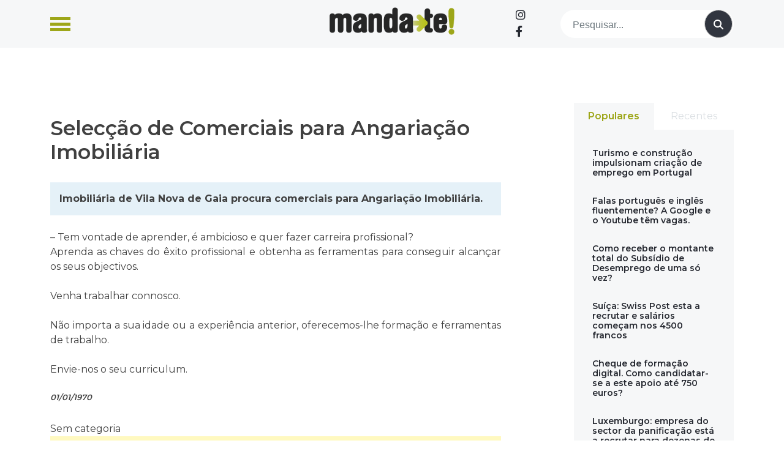

--- FILE ---
content_type: text/html; charset=UTF-8
request_url: https://www.manda-te.com/seleccao-de-comerciais-para-angariacao-imobiliaria/
body_size: 18097
content:
<!doctype html>
<html lang="pt-PT">
<head>
<script async src="https://pagead2.googlesyndication.com/pagead/js/adsbygoogle.js?client=ca-pub-2585086213796810" crossorigin="anonymous"></script>
<meta charset="UTF-8">
<meta name="viewport" content="width=device-width, initial-scale=1">
<link rel="profile" href="https://gmpg.org/xfn/11">
<meta name='robots' content='index, follow, max-image-preview:large, max-snippet:-1, max-video-preview:-1'/>
<title>Selecção de Comerciais para Angariação Imobiliária - Manda-te</title>
<link rel="canonical" href="https://www.manda-te.com/seleccao-de-comerciais-para-angariacao-imobiliaria/"/>
<meta property="og:locale" content="pt_PT"/>
<meta property="og:type" content="article"/>
<meta property="og:title" content="Selecção de Comerciais para Angariação Imobiliária - Manda-te"/>
<meta property="og:description" content="Imobiliária de Vila Nova de Gaia procura comerciais para Angariação Imobiliária. &#8211; Tem vontade de aprender, é ambicioso e quer fazer carreira profissional? Aprenda as chaves do êxito profissional e obtenha as ferramentas para conseguir alcançar os seus objectivos. Venha [&hellip;]"/>
<meta property="og:url" content="https://www.manda-te.com/seleccao-de-comerciais-para-angariacao-imobiliaria/"/>
<meta property="og:site_name" content="Manda-te"/>
<meta property="article:published_time" content="1970-01-01T00:00:00+00:00"/>
<meta property="article:modified_time" content="2023-05-31T16:06:01+00:00"/>
<meta name="author" content="manda-te"/>
<meta name="twitter:card" content="summary_large_image"/>
<meta name="twitter:label1" content="Escrito por"/>
<meta name="twitter:data1" content="manda-te"/>
<script type="application/ld+json" class="yoast-schema-graph">{"@context":"https://schema.org","@graph":[{"@type":"Article","@id":"https://www.manda-te.com/seleccao-de-comerciais-para-angariacao-imobiliaria/#article","isPartOf":{"@id":"https://www.manda-te.com/seleccao-de-comerciais-para-angariacao-imobiliaria/"},"author":{"name":"manda-te","@id":"https://www.manda-te.com/#/schema/person/80bb04be1f01657d57325bfb49c42e2b"},"headline":"Selecção de Comerciais para Angariação Imobiliária","datePublished":"1970-01-01T00:00:00+00:00","dateModified":"2023-05-31T16:06:01+00:00","mainEntityOfPage":{"@id":"https://www.manda-te.com/seleccao-de-comerciais-para-angariacao-imobiliaria/"},"wordCount":76,"publisher":{"@id":"https://www.manda-te.com/#organization"},"articleSection":["Destaque"],"inLanguage":"pt-PT"},{"@type":"WebPage","@id":"https://www.manda-te.com/seleccao-de-comerciais-para-angariacao-imobiliaria/","url":"https://www.manda-te.com/seleccao-de-comerciais-para-angariacao-imobiliaria/","name":"Selecção de Comerciais para Angariação Imobiliária - Manda-te","isPartOf":{"@id":"https://www.manda-te.com/#website"},"datePublished":"1970-01-01T00:00:00+00:00","dateModified":"2023-05-31T16:06:01+00:00","breadcrumb":{"@id":"https://www.manda-te.com/seleccao-de-comerciais-para-angariacao-imobiliaria/#breadcrumb"},"inLanguage":"pt-PT","potentialAction":[{"@type":"ReadAction","target":["https://www.manda-te.com/seleccao-de-comerciais-para-angariacao-imobiliaria/"]}]},{"@type":"BreadcrumbList","@id":"https://www.manda-te.com/seleccao-de-comerciais-para-angariacao-imobiliaria/#breadcrumb","itemListElement":[{"@type":"ListItem","position":1,"name":"Início","item":"https://www.manda-te.com/"},{"@type":"ListItem","position":2,"name":"Selecção de Comerciais para Angariação Imobiliária"}]},{"@type":"WebSite","@id":"https://www.manda-te.com/#website","url":"https://www.manda-te.com/","name":"Manda-te","description":"Emprego, Formação e Empreendedorismo","publisher":{"@id":"https://www.manda-te.com/#organization"},"potentialAction":[{"@type":"SearchAction","target":{"@type":"EntryPoint","urlTemplate":"https://www.manda-te.com/?s={search_term_string}"},"query-input":"required name=search_term_string"}],"inLanguage":"pt-PT"},{"@type":"Organization","@id":"https://www.manda-te.com/#organization","name":"Manda-te","url":"https://www.manda-te.com/","logo":{"@type":"ImageObject","inLanguage":"pt-PT","@id":"https://www.manda-te.com/#/schema/logo/image/","url":"https://www.manda-te.com/wp-content/uploads/2023/06/logo.png","contentUrl":"https://www.manda-te.com/wp-content/uploads/2023/06/logo.png","width":289,"height":64,"caption":"Manda-te"},"image":{"@id":"https://www.manda-te.com/#/schema/logo/image/"}},{"@type":"Person","@id":"https://www.manda-te.com/#/schema/person/80bb04be1f01657d57325bfb49c42e2b","name":"manda-te","url":"https://www.manda-te.com/author/manda-te/"}]}</script>
<link rel='dns-prefetch' href='//code.jquery.com'/>
<link rel='dns-prefetch' href='//www.googletagmanager.com'/>
<link rel='dns-prefetch' href='//use.fontawesome.com'/>
<link rel='dns-prefetch' href='//pagead2.googlesyndication.com'/>
<link rel='dns-prefetch' href='//fundingchoicesmessages.google.com'/>
<link rel="alternate" type="application/rss+xml" title="Manda-te &raquo; Feed" href="https://www.manda-te.com/feed/"/>
<link rel="alternate" type="application/rss+xml" title="Manda-te &raquo; Feed de comentários" href="https://www.manda-te.com/comments/feed/"/>
<link rel='stylesheet' id='wp-block-library-css' href='//www.manda-te.com/wp-content/cache/wpfc-minified/8w2muwvt/84ju8.css' media='all'/>
<style id='classic-theme-styles-inline-css'>.wp-block-button__link{color:#fff;background-color:#32373c;border-radius:9999px;box-shadow:none;text-decoration:none;padding:calc(.667em + 2px) calc(1.333em + 2px);font-size:1.125em}.wp-block-file__button{background:#32373c;color:#fff;text-decoration:none}</style>
<style id='global-styles-inline-css'>body{--wp--preset--color--black:#000000;--wp--preset--color--cyan-bluish-gray:#abb8c3;--wp--preset--color--white:#ffffff;--wp--preset--color--pale-pink:#f78da7;--wp--preset--color--vivid-red:#cf2e2e;--wp--preset--color--luminous-vivid-orange:#ff6900;--wp--preset--color--luminous-vivid-amber:#fcb900;--wp--preset--color--light-green-cyan:#7bdcb5;--wp--preset--color--vivid-green-cyan:#00d084;--wp--preset--color--pale-cyan-blue:#8ed1fc;--wp--preset--color--vivid-cyan-blue:#0693e3;--wp--preset--color--vivid-purple:#9b51e0;--wp--preset--gradient--vivid-cyan-blue-to-vivid-purple:linear-gradient(135deg,rgba(6,147,227,1) 0%,rgb(155,81,224) 100%);--wp--preset--gradient--light-green-cyan-to-vivid-green-cyan:linear-gradient(135deg,rgb(122,220,180) 0%,rgb(0,208,130) 100%);--wp--preset--gradient--luminous-vivid-amber-to-luminous-vivid-orange:linear-gradient(135deg,rgba(252,185,0,1) 0%,rgba(255,105,0,1) 100%);--wp--preset--gradient--luminous-vivid-orange-to-vivid-red:linear-gradient(135deg,rgba(255,105,0,1) 0%,rgb(207,46,46) 100%);--wp--preset--gradient--very-light-gray-to-cyan-bluish-gray:linear-gradient(135deg,rgb(238,238,238) 0%,rgb(169,184,195) 100%);--wp--preset--gradient--cool-to-warm-spectrum:linear-gradient(135deg,rgb(74,234,220) 0%,rgb(151,120,209) 20%,rgb(207,42,186) 40%,rgb(238,44,130) 60%,rgb(251,105,98) 80%,rgb(254,248,76) 100%);--wp--preset--gradient--blush-light-purple:linear-gradient(135deg,rgb(255,206,236) 0%,rgb(152,150,240) 100%);--wp--preset--gradient--blush-bordeaux:linear-gradient(135deg,rgb(254,205,165) 0%,rgb(254,45,45) 50%,rgb(107,0,62) 100%);--wp--preset--gradient--luminous-dusk:linear-gradient(135deg,rgb(255,203,112) 0%,rgb(199,81,192) 50%,rgb(65,88,208) 100%);--wp--preset--gradient--pale-ocean:linear-gradient(135deg,rgb(255,245,203) 0%,rgb(182,227,212) 50%,rgb(51,167,181) 100%);--wp--preset--gradient--electric-grass:linear-gradient(135deg,rgb(202,248,128) 0%,rgb(113,206,126) 100%);--wp--preset--gradient--midnight:linear-gradient(135deg,rgb(2,3,129) 0%,rgb(40,116,252) 100%);--wp--preset--font-size--small:13px;--wp--preset--font-size--medium:20px;--wp--preset--font-size--large:36px;--wp--preset--font-size--x-large:42px;--wp--preset--spacing--20:0.44rem;--wp--preset--spacing--30:0.67rem;--wp--preset--spacing--40:1rem;--wp--preset--spacing--50:1.5rem;--wp--preset--spacing--60:2.25rem;--wp--preset--spacing--70:3.38rem;--wp--preset--spacing--80:5.06rem;--wp--preset--shadow--natural:6px 6px 9px rgba(0, 0, 0, 0.2);--wp--preset--shadow--deep:12px 12px 50px rgba(0, 0, 0, 0.4);--wp--preset--shadow--sharp:6px 6px 0px rgba(0, 0, 0, 0.2);--wp--preset--shadow--outlined:6px 6px 0px -3px rgba(255, 255, 255, 1), 6px 6px rgba(0, 0, 0, 1);--wp--preset--shadow--crisp:6px 6px 0px rgba(0, 0, 0, 1);}:where(.is-layout-flex){gap:0.5em;}:where(.is-layout-grid){gap:0.5em;}body .is-layout-flex{display:flex;}body .is-layout-flex{flex-wrap:wrap;align-items:center;}body .is-layout-flex > *{margin:0;}body .is-layout-grid{display:grid;}body .is-layout-grid > *{margin:0;}:where(.wp-block-columns.is-layout-flex){gap:2em;}:where(.wp-block-columns.is-layout-grid){gap:2em;}:where(.wp-block-post-template.is-layout-flex){gap:1.25em;}:where(.wp-block-post-template.is-layout-grid){gap:1.25em;}.has-black-color{color:var(--wp--preset--color--black) !important;}.has-cyan-bluish-gray-color{color:var(--wp--preset--color--cyan-bluish-gray) !important;}.has-white-color{color:var(--wp--preset--color--white) !important;}.has-pale-pink-color{color:var(--wp--preset--color--pale-pink) !important;}.has-vivid-red-color{color:var(--wp--preset--color--vivid-red) !important;}.has-luminous-vivid-orange-color{color:var(--wp--preset--color--luminous-vivid-orange) !important;}.has-luminous-vivid-amber-color{color:var(--wp--preset--color--luminous-vivid-amber) !important;}.has-light-green-cyan-color{color:var(--wp--preset--color--light-green-cyan) !important;}.has-vivid-green-cyan-color{color:var(--wp--preset--color--vivid-green-cyan) !important;}.has-pale-cyan-blue-color{color:var(--wp--preset--color--pale-cyan-blue) !important;}.has-vivid-cyan-blue-color{color:var(--wp--preset--color--vivid-cyan-blue) !important;}.has-vivid-purple-color{color:var(--wp--preset--color--vivid-purple) !important;}.has-black-background-color{background-color:var(--wp--preset--color--black) !important;}.has-cyan-bluish-gray-background-color{background-color:var(--wp--preset--color--cyan-bluish-gray) !important;}.has-white-background-color{background-color:var(--wp--preset--color--white) !important;}.has-pale-pink-background-color{background-color:var(--wp--preset--color--pale-pink) !important;}.has-vivid-red-background-color{background-color:var(--wp--preset--color--vivid-red) !important;}.has-luminous-vivid-orange-background-color{background-color:var(--wp--preset--color--luminous-vivid-orange) !important;}.has-luminous-vivid-amber-background-color{background-color:var(--wp--preset--color--luminous-vivid-amber) !important;}.has-light-green-cyan-background-color{background-color:var(--wp--preset--color--light-green-cyan) !important;}.has-vivid-green-cyan-background-color{background-color:var(--wp--preset--color--vivid-green-cyan) !important;}.has-pale-cyan-blue-background-color{background-color:var(--wp--preset--color--pale-cyan-blue) !important;}.has-vivid-cyan-blue-background-color{background-color:var(--wp--preset--color--vivid-cyan-blue) !important;}.has-vivid-purple-background-color{background-color:var(--wp--preset--color--vivid-purple) !important;}.has-black-border-color{border-color:var(--wp--preset--color--black) !important;}.has-cyan-bluish-gray-border-color{border-color:var(--wp--preset--color--cyan-bluish-gray) !important;}.has-white-border-color{border-color:var(--wp--preset--color--white) !important;}.has-pale-pink-border-color{border-color:var(--wp--preset--color--pale-pink) !important;}.has-vivid-red-border-color{border-color:var(--wp--preset--color--vivid-red) !important;}.has-luminous-vivid-orange-border-color{border-color:var(--wp--preset--color--luminous-vivid-orange) !important;}.has-luminous-vivid-amber-border-color{border-color:var(--wp--preset--color--luminous-vivid-amber) !important;}.has-light-green-cyan-border-color{border-color:var(--wp--preset--color--light-green-cyan) !important;}.has-vivid-green-cyan-border-color{border-color:var(--wp--preset--color--vivid-green-cyan) !important;}.has-pale-cyan-blue-border-color{border-color:var(--wp--preset--color--pale-cyan-blue) !important;}.has-vivid-cyan-blue-border-color{border-color:var(--wp--preset--color--vivid-cyan-blue) !important;}.has-vivid-purple-border-color{border-color:var(--wp--preset--color--vivid-purple) !important;}.has-vivid-cyan-blue-to-vivid-purple-gradient-background{background:var(--wp--preset--gradient--vivid-cyan-blue-to-vivid-purple) !important;}.has-light-green-cyan-to-vivid-green-cyan-gradient-background{background:var(--wp--preset--gradient--light-green-cyan-to-vivid-green-cyan) !important;}.has-luminous-vivid-amber-to-luminous-vivid-orange-gradient-background{background:var(--wp--preset--gradient--luminous-vivid-amber-to-luminous-vivid-orange) !important;}.has-luminous-vivid-orange-to-vivid-red-gradient-background{background:var(--wp--preset--gradient--luminous-vivid-orange-to-vivid-red) !important;}.has-very-light-gray-to-cyan-bluish-gray-gradient-background{background:var(--wp--preset--gradient--very-light-gray-to-cyan-bluish-gray) !important;}.has-cool-to-warm-spectrum-gradient-background{background:var(--wp--preset--gradient--cool-to-warm-spectrum) !important;}.has-blush-light-purple-gradient-background{background:var(--wp--preset--gradient--blush-light-purple) !important;}.has-blush-bordeaux-gradient-background{background:var(--wp--preset--gradient--blush-bordeaux) !important;}.has-luminous-dusk-gradient-background{background:var(--wp--preset--gradient--luminous-dusk) !important;}.has-pale-ocean-gradient-background{background:var(--wp--preset--gradient--pale-ocean) !important;}.has-electric-grass-gradient-background{background:var(--wp--preset--gradient--electric-grass) !important;}.has-midnight-gradient-background{background:var(--wp--preset--gradient--midnight) !important;}.has-small-font-size{font-size:var(--wp--preset--font-size--small) !important;}.has-medium-font-size{font-size:var(--wp--preset--font-size--medium) !important;}.has-large-font-size{font-size:var(--wp--preset--font-size--large) !important;}.has-x-large-font-size{font-size:var(--wp--preset--font-size--x-large) !important;}
.wp-block-navigation a:where(:not(.wp-element-button)){color:inherit;}:where(.wp-block-post-template.is-layout-flex){gap:1.25em;}:where(.wp-block-post-template.is-layout-grid){gap:1.25em;}:where(.wp-block-columns.is-layout-flex){gap:2em;}:where(.wp-block-columns.is-layout-grid){gap:2em;}
.wp-block-pullquote{font-size:1.5em;line-height:1.6;}</style>
<style id='dominant-color-styles-inline-css'>img[data-dominant-color]:not(.has-transparency){background-color:var(--dominant-color);}</style>
<link rel='stylesheet' id='font-awesome-css' href='//www.manda-te.com/wp-content/cache/wpfc-minified/7bgvuuqw/84ju8.css' media='all'/>
<link rel='stylesheet' id='bootstrap-css-css' href='//www.manda-te.com/wp-content/cache/wpfc-minified/1pxeu9f8/84ju8.css' media='all'/>
<link rel='stylesheet' id='ideoma-child-style-css' href='//www.manda-te.com/wp-content/cache/wpfc-minified/6l0hgpmb/84ju8.css' media='all'/>
<link rel='stylesheet' id='owlcarousel-css' href='//www.manda-te.com/wp-content/cache/wpfc-minified/6wuvuuvt/84ju8.css' media='all'/>
<link rel='stylesheet' id='owlcarousel-theme-css' href='//www.manda-te.com/wp-content/cache/wpfc-minified/qtst36lg/84ju8.css' media='all'/>
<link rel='stylesheet' id='sitept-scss-css' href='//www.manda-te.com/wp-content/cache/wpfc-minified/f2znpno8/84ju8.css' media='all'/>
<link rel='stylesheet' id='sitept-style-css' href='//www.manda-te.com/wp-content/cache/wpfc-minified/6l0hgpmb/84ju8.css' media='all'/>
<link rel='stylesheet' id='font-awesome-official-css' href='https://use.fontawesome.com/releases/v6.4.0/css/all.css' media='all' integrity="sha384-iw3OoTErCYJJB9mCa8LNS2hbsQ7M3C0EpIsO/H5+EGAkPGc6rk+V8i04oW/K5xq0" crossorigin="anonymous"/>
<link rel='stylesheet' id='sib-front-css-css' href='//www.manda-te.com/wp-content/cache/wpfc-minified/ld7bo43g/84ju8.css' media='all'/>
<link rel='stylesheet' id='font-awesome-official-v4shim-css' href='https://use.fontawesome.com/releases/v6.4.0/css/v4-shims.css' media='all' integrity="sha384-TjXU13dTMPo+5ZlOUI1IGXvpmajjoetPqbUJqTx+uZ1bGwylKHNEItuVe/mg/H6l" crossorigin="anonymous"/>
<script src="//www.manda-te.com/wp-content/cache/wpfc-minified/l975qdj0/84ju9.js" id="bootstrap-js-js"></script>
<script src="https://www.googletagmanager.com/gtag/js?id=GT-W6KC8JM" id="google_gtagjs-js" async></script>
<script id="google_gtagjs-js-after">window.dataLayer=window.dataLayer||[];function gtag(){dataLayer.push(arguments);}
gtag("set","linker",{"domains":["www.manda-te.com"]});
gtag("js", new Date());
gtag("set", "developer_id.dZTNiMT", true);
gtag("config", "GT-W6KC8JM");</script>
<script src="//www.manda-te.com/wp-content/cache/wpfc-minified/2enen7kc/84ju9.js" id="jquery-core-js"></script>
<script src="//www.manda-te.com/wp-content/cache/wpfc-minified/87f95aw6/84ju9.js" id="jquery-migrate-js"></script>
<script id="sib-front-js-js-extra">var sibErrMsg={"invalidMail":"Please fill out valid email address","requiredField":"Please fill out required fields","invalidDateFormat":"Please fill out valid date format","invalidSMSFormat":"Please fill out valid phone number"};
var ajax_sib_front_object={"ajax_url":"https:\/\/www.manda-te.com\/wp-admin\/admin-ajax.php","ajax_nonce":"01ea74da84","flag_url":"https:\/\/www.manda-te.com\/wp-content\/plugins\/mailin\/img\/flags\/"};</script>
<script src="//www.manda-te.com/wp-content/cache/wpfc-minified/g0y5krks/84ju9.js" id="sib-front-js-js"></script>
<link rel="https://api.w.org/" href="https://www.manda-te.com/wp-json/"/><link rel="alternate" type="application/json" href="https://www.manda-te.com/wp-json/wp/v2/posts/5677"/><link rel="EditURI" type="application/rsd+xml" title="RSD" href="https://www.manda-te.com/xmlrpc.php?rsd"/>
<link rel="alternate" type="application/json+oembed" href="https://www.manda-te.com/wp-json/oembed/1.0/embed?url=https%3A%2F%2Fwww.manda-te.com%2Fseleccao-de-comerciais-para-angariacao-imobiliaria%2F"/>
<link rel="alternate" type="text/xml+oembed" href="https://www.manda-te.com/wp-json/oembed/1.0/embed?url=https%3A%2F%2Fwww.manda-te.com%2Fseleccao-de-comerciais-para-angariacao-imobiliaria%2F&#038;format=xml"/>
<meta name="generator" content="dominant-color-images 1.1.1">
<meta name="generator" content="Site Kit by Google 1.131.0"/><meta name="generator" content="performance-lab 3.1.0; plugins: dominant-color-images, webp-uploads">
<meta name="mpu-version" content="1.2.5"/><meta name="generator" content="webp-uploads 1.1.1">
<meta name="google-adsense-platform-account" content="ca-host-pub-2644536267352236">
<meta name="google-adsense-platform-domain" content="sitekit.withgoogle.com">
<script>(function(){
window.sib={equeue:[],client_key:"brntfscks0tkvb20hlexuekv"};
window.sib.email_id="";
window.sendinblue={}; for (var j=['track', 'identify', 'trackLink', 'page'], i=0; i < j.length; i++){ (function(k){ window.sendinblue[k]=function(){ var arg=Array.prototype.slice.call(arguments); (window.sib[k]||function(){ var t={}; t[k]=arg; window.sib.equeue.push(t);})(arg[0], arg[1], arg[2]);};})(j[i]);}var n=document.createElement("script"),i=document.getElementsByTagName("script")[0]; n.type="text/javascript", n.id="sendinblue-js", n.async = !0, n.src="https://sibautomation.com/sa.js?plugin=wordpress&key=" + window.sib.client_key, i.parentNode.insertBefore(n, i), window.sendinblue.page();})();</script><meta name="redi-version" content="1.2.2"/>
<script async src="https://pagead2.googlesyndication.com/pagead/js/adsbygoogle.js?client=ca-pub-2585086213796810&amp;host=ca-host-pub-2644536267352236" crossorigin="anonymous"></script>
<script async src="https://fundingchoicesmessages.google.com/i/pub-2585086213796810?ers=1" nonce="XxjAYi4-6-Lsdy2wRBLx6g"></script><script nonce="XxjAYi4-6-Lsdy2wRBLx6g">(function(){function signalGooglefcPresent(){if(!window.frames['googlefcPresent']){if(document.body){const iframe=document.createElement('iframe'); iframe.style='width: 0; height: 0; border: none; z-index: -1000; left: -1000px; top: -1000px;'; iframe.style.display='none'; iframe.name='googlefcPresent'; document.body.appendChild(iframe);}else{setTimeout(signalGooglefcPresent, 0);}}}signalGooglefcPresent();})();</script>
<script>(function(){'use strict';function aa(a){var b=0;return function(){return b<a.length?{done:!1,value:a[b++]}:{done:!0}}}var ba="function"==typeof Object.defineProperties?Object.defineProperty:function(a,b,c){if(a==Array.prototype||a==Object.prototype)return a;a[b]=c.value;return a};
function ca(a){a=["object"==typeof globalThis&&globalThis,a,"object"==typeof window&&window,"object"==typeof self&&self,"object"==typeof global&&global];for(var b=0;b<a.length;++b){var c=a[b];if(c&&c.Math==Math)return c}throw Error("Cannot find global object");}var da=ca(this);function k(a,b){if(b)a:{var c=da;a=a.split(".");for(var d=0;d<a.length-1;d++){var e=a[d];if(!(e in c))break a;c=c[e]}a=a[a.length-1];d=c[a];b=b(d);b!=d&&null!=b&&ba(c,a,{configurable:!0,writable:!0,value:b})}}
function ea(a){return a.raw=a}function m(a){var b="undefined"!=typeof Symbol&&Symbol.iterator&&a[Symbol.iterator];if(b)return b.call(a);if("number"==typeof a.length)return{next:aa(a)};throw Error(String(a)+" is not an iterable or ArrayLike");}function fa(a){for(var b,c=[];!(b=a.next()).done;)c.push(b.value);return c}var ha="function"==typeof Object.create?Object.create:function(a){function b(){}b.prototype=a;return new b},n;
if("function"==typeof Object.setPrototypeOf)n=Object.setPrototypeOf;else{var q;a:{var ia={a:!0},ja={};try{ja.__proto__=ia;q=ja.a;break a}catch(a){}q=!1}n=q?function(a,b){a.__proto__=b;if(a.__proto__!==b)throw new TypeError(a+" is not extensible");return a}:null}var ka=n;
function r(a,b){a.prototype=ha(b.prototype);a.prototype.constructor=a;if(ka)ka(a,b);else for(var c in b)if("prototype"!=c)if(Object.defineProperties){var d=Object.getOwnPropertyDescriptor(b,c);d&&Object.defineProperty(a,c,d)}else a[c]=b[c];a.A=b.prototype}function la(){for(var a=Number(this),b=[],c=a;c<arguments.length;c++)b[c-a]=arguments[c];return b}k("Number.MAX_SAFE_INTEGER",function(){return 9007199254740991});
k("Number.isFinite",function(a){return a?a:function(b){return"number"!==typeof b?!1:!isNaN(b)&&Infinity!==b&&-Infinity!==b}});k("Number.isInteger",function(a){return a?a:function(b){return Number.isFinite(b)?b===Math.floor(b):!1}});k("Number.isSafeInteger",function(a){return a?a:function(b){return Number.isInteger(b)&&Math.abs(b)<=Number.MAX_SAFE_INTEGER}});
k("Math.trunc",function(a){return a?a:function(b){b=Number(b);if(isNaN(b)||Infinity===b||-Infinity===b||0===b)return b;var c=Math.floor(Math.abs(b));return 0>b?-c:c}});k("Object.is",function(a){return a?a:function(b,c){return b===c?0!==b||1/b===1/c:b!==b&&c!==c}});k("Array.prototype.includes",function(a){return a?a:function(b,c){var d=this;d instanceof String&&(d=String(d));var e=d.length;c=c||0;for(0>c&&(c=Math.max(c+e,0));c<e;c++){var f=d[c];if(f===b||Object.is(f,b))return!0}return!1}});
k("String.prototype.includes",function(a){return a?a:function(b,c){if(null==this)throw new TypeError("The 'this' value for String.prototype.includes must not be null or undefined");if(b instanceof RegExp)throw new TypeError("First argument to String.prototype.includes must not be a regular expression");return-1!==this.indexOf(b,c||0)}});
var t=this||self;function v(a){return a};var w,x;a:{for(var ma=["CLOSURE_FLAGS"],y=t,z=0;z<ma.length;z++)if(y=y[ma[z]],null==y){x=null;break a}x=y}var na=x&&x[610401301];w=null!=na?na:!1;var A,oa=t.navigator;A=oa?oa.userAgentData||null:null;function B(a){return w?A?A.brands.some(function(b){return(b=b.brand)&&-1!=b.indexOf(a)}):!1:!1}function C(a){var b;a:{if(b=t.navigator)if(b=b.userAgent)break a;b=""}return-1!=b.indexOf(a)};function D(){return w?!!A&&0<A.brands.length:!1}function E(){return D()?B("Chromium"):(C("Chrome")||C("CriOS"))&&!(D()?0:C("Edge"))||C("Silk")};var pa=D()?!1:C("Trident")||C("MSIE");!C("Android")||E();E();C("Safari")&&(E()||(D()?0:C("Coast"))||(D()?0:C("Opera"))||(D()?0:C("Edge"))||(D()?B("Microsoft Edge"):C("Edg/"))||D()&&B("Opera"));var qa={},F=null;var ra="undefined"!==typeof Uint8Array,sa=!pa&&"function"===typeof btoa;function G(){return"function"===typeof BigInt};var H=0,I=0;function ta(a){var b=0>a;a=Math.abs(a);var c=a>>>0;a=Math.floor((a-c)/4294967296);b&&(c=m(ua(c,a)),b=c.next().value,a=c.next().value,c=b);H=c>>>0;I=a>>>0}function va(a,b){b>>>=0;a>>>=0;if(2097151>=b)var c=""+(4294967296*b+a);else G()?c=""+(BigInt(b)<<BigInt(32)|BigInt(a)):(c=(a>>>24|b<<8)&16777215,b=b>>16&65535,a=(a&16777215)+6777216*c+6710656*b,c+=8147497*b,b*=2,1E7<=a&&(c+=Math.floor(a/1E7),a%=1E7),1E7<=c&&(b+=Math.floor(c/1E7),c%=1E7),c=b+wa(c)+wa(a));return c}
function wa(a){a=String(a);return"0000000".slice(a.length)+a}function ua(a,b){b=~b;a?a=~a+1:b+=1;return[a,b]};var J;J="function"===typeof Symbol&&"symbol"===typeof Symbol()?Symbol():void 0;var xa=J?function(a,b){a[J]|=b}:function(a,b){void 0!==a.g?a.g|=b:Object.defineProperties(a,{g:{value:b,configurable:!0,writable:!0,enumerable:!1}})},K=J?function(a){return a[J]|0}:function(a){return a.g|0},L=J?function(a){return a[J]}:function(a){return a.g},M=J?function(a,b){a[J]=b;return a}:function(a,b){void 0!==a.g?a.g=b:Object.defineProperties(a,{g:{value:b,configurable:!0,writable:!0,enumerable:!1}});return a};function ya(a,b){M(b,(a|0)&-14591)}function za(a,b){M(b,(a|34)&-14557)}
function Aa(a){a=a>>14&1023;return 0===a?536870912:a};var N={},Ba={};function Ca(a){return!(!a||"object"!==typeof a||a.g!==Ba)}function Da(a){return null!==a&&"object"===typeof a&&!Array.isArray(a)&&a.constructor===Object}function P(a,b,c){if(!Array.isArray(a)||a.length)return!1;var d=K(a);if(d&1)return!0;if(!(b&&(Array.isArray(b)?b.includes(c):b.has(c))))return!1;M(a,d|1);return!0}Object.freeze(new function(){});Object.freeze(new function(){});var Ea=/^-?([1-9][0-9]*|0)(\.[0-9]+)?$/;var Q;function Fa(a,b){Q=b;a=new a(b);Q=void 0;return a}
function R(a,b,c){null==a&&(a=Q);Q=void 0;if(null==a){var d=96;c?(a=[c],d|=512):a=[];b&&(d=d&-16760833|(b&1023)<<14)}else{if(!Array.isArray(a))throw Error();d=K(a);if(d&64)return a;d|=64;if(c&&(d|=512,c!==a[0]))throw Error();a:{c=a;var e=c.length;if(e){var f=e-1;if(Da(c[f])){d|=256;b=f-(+!!(d&512)-1);if(1024<=b)throw Error();d=d&-16760833|(b&1023)<<14;break a}}if(b){b=Math.max(b,e-(+!!(d&512)-1));if(1024<b)throw Error();d=d&-16760833|(b&1023)<<14}}}M(a,d);return a};function Ga(a){switch(typeof a){case "number":return isFinite(a)?a:String(a);case "boolean":return a?1:0;case "object":if(a)if(Array.isArray(a)){if(P(a,void 0,0))return}else if(ra&&null!=a&&a instanceof Uint8Array){if(sa){for(var b="",c=0,d=a.length-10240;c<d;)b+=String.fromCharCode.apply(null,a.subarray(c,c+=10240));b+=String.fromCharCode.apply(null,c?a.subarray(c):a);a=btoa(b)}else{void 0===b&&(b=0);if(!F){F={};c="ABCDEFGHIJKLMNOPQRSTUVWXYZabcdefghijklmnopqrstuvwxyz0123456789".split("");d=["+/=",
"+/","-_=","-_.","-_"];for(var e=0;5>e;e++){var f=c.concat(d[e].split(""));qa[e]=f;for(var g=0;g<f.length;g++){var h=f[g];void 0===F[h]&&(F[h]=g)}}}b=qa[b];c=Array(Math.floor(a.length/3));d=b[64]||"";for(e=f=0;f<a.length-2;f+=3){var l=a[f],p=a[f+1];h=a[f+2];g=b[l>>2];l=b[(l&3)<<4|p>>4];p=b[(p&15)<<2|h>>6];h=b[h&63];c[e++]=g+l+p+h}g=0;h=d;switch(a.length-f){case 2:g=a[f+1],h=b[(g&15)<<2]||d;case 1:a=a[f],c[e]=b[a>>2]+b[(a&3)<<4|g>>4]+h+d}a=c.join("")}return a}}return a};function Ha(a,b,c){a=Array.prototype.slice.call(a);var d=a.length,e=b&256?a[d-1]:void 0;d+=e?-1:0;for(b=b&512?1:0;b<d;b++)a[b]=c(a[b]);if(e){b=a[b]={};for(var f in e)Object.prototype.hasOwnProperty.call(e,f)&&(b[f]=c(e[f]))}return a}function Ia(a,b,c,d,e){if(null!=a){if(Array.isArray(a))a=P(a,void 0,0)?void 0:e&&K(a)&2?a:Ja(a,b,c,void 0!==d,e);else if(Da(a)){var f={},g;for(g in a)Object.prototype.hasOwnProperty.call(a,g)&&(f[g]=Ia(a[g],b,c,d,e));a=f}else a=b(a,d);return a}}
function Ja(a,b,c,d,e){var f=d||c?K(a):0;d=d?!!(f&32):void 0;a=Array.prototype.slice.call(a);for(var g=0;g<a.length;g++)a[g]=Ia(a[g],b,c,d,e);c&&c(f,a);return a}function Ka(a){return a.s===N?a.toJSON():Ga(a)};function La(a,b,c){c=void 0===c?za:c;if(null!=a){if(ra&&a instanceof Uint8Array)return b?a:new Uint8Array(a);if(Array.isArray(a)){var d=K(a);if(d&2)return a;b&&(b=0===d||!!(d&32)&&!(d&64||!(d&16)));return b?M(a,(d|34)&-12293):Ja(a,La,d&4?za:c,!0,!0)}a.s===N&&(c=a.h,d=L(c),a=d&2?a:Fa(a.constructor,Ma(c,d,!0)));return a}}function Ma(a,b,c){var d=c||b&2?za:ya,e=!!(b&32);a=Ha(a,b,function(f){return La(f,e,d)});xa(a,32|(c?2:0));return a};function Na(a,b){a=a.h;return Oa(a,L(a),b)}function Oa(a,b,c,d){if(-1===c)return null;if(c>=Aa(b)){if(b&256)return a[a.length-1][c]}else{var e=a.length;if(d&&b&256&&(d=a[e-1][c],null!=d))return d;b=c+(+!!(b&512)-1);if(b<e)return a[b]}}function Pa(a,b,c,d,e){var f=Aa(b);if(c>=f||e){var g=b;if(b&256)e=a[a.length-1];else{if(null==d)return;e=a[f+(+!!(b&512)-1)]={};g|=256}e[c]=d;c<f&&(a[c+(+!!(b&512)-1)]=void 0);g!==b&&M(a,g)}else a[c+(+!!(b&512)-1)]=d,b&256&&(a=a[a.length-1],c in a&&delete a[c])}
function Qa(a,b){var c=Ra;var d=void 0===d?!1:d;var e=a.h;var f=L(e),g=Oa(e,f,b,d);if(null!=g&&"object"===typeof g&&g.s===N)c=g;else if(Array.isArray(g)){var h=K(g),l=h;0===l&&(l|=f&32);l|=f&2;l!==h&&M(g,l);c=new c(g)}else c=void 0;c!==g&&null!=c&&Pa(e,f,b,c,d);e=c;if(null==e)return e;a=a.h;f=L(a);f&2||(g=e,c=g.h,h=L(c),g=h&2?Fa(g.constructor,Ma(c,h,!1)):g,g!==e&&(e=g,Pa(a,f,b,e,d)));return e}function Sa(a,b){a=Na(a,b);return null==a||"string"===typeof a?a:void 0}
function Ta(a,b){var c=void 0===c?0:c;a=Na(a,b);if(null!=a)if(b=typeof a,"number"===b?Number.isFinite(a):"string"!==b?0:Ea.test(a))if("number"===typeof a){if(a=Math.trunc(a),!Number.isSafeInteger(a)){ta(a);b=H;var d=I;if(a=d&2147483648)b=~b+1>>>0,d=~d>>>0,0==b&&(d=d+1>>>0);b=4294967296*d+(b>>>0);a=a?-b:b}}else if(b=Math.trunc(Number(a)),Number.isSafeInteger(b))a=String(b);else{if(b=a.indexOf("."),-1!==b&&(a=a.substring(0,b)),!("-"===a[0]?20>a.length||20===a.length&&-922337<Number(a.substring(0,7)):
19>a.length||19===a.length&&922337>Number(a.substring(0,6)))){if(16>a.length)ta(Number(a));else if(G())a=BigInt(a),H=Number(a&BigInt(4294967295))>>>0,I=Number(a>>BigInt(32)&BigInt(4294967295));else{b=+("-"===a[0]);I=H=0;d=a.length;for(var e=b,f=(d-b)%6+b;f<=d;e=f,f+=6)e=Number(a.slice(e,f)),I*=1E6,H=1E6*H+e,4294967296<=H&&(I+=Math.trunc(H/4294967296),I>>>=0,H>>>=0);b&&(b=m(ua(H,I)),a=b.next().value,b=b.next().value,H=a,I=b)}a=H;b=I;b&2147483648?G()?a=""+(BigInt(b|0)<<BigInt(32)|BigInt(a>>>0)):(b=
m(ua(a,b)),a=b.next().value,b=b.next().value,a="-"+va(a,b)):a=va(a,b)}}else a=void 0;return null!=a?a:c}function S(a,b){a=Sa(a,b);return null!=a?a:""};function T(a,b,c){this.h=R(a,b,c)}T.prototype.toJSON=function(){return Ua(this,Ja(this.h,Ka,void 0,void 0,!1),!0)};T.prototype.s=N;T.prototype.toString=function(){return Ua(this,this.h,!1).toString()};
function Ua(a,b,c){var d=a.constructor.v,e=L(c?a.h:b);a=b.length;if(!a)return b;var f;if(Da(c=b[a-1])){a:{var g=c;var h={},l=!1,p;for(p in g)if(Object.prototype.hasOwnProperty.call(g,p)){var u=g[p];if(Array.isArray(u)){var jb=u;if(P(u,d,+p)||Ca(u)&&0===u.size)u=null;u!=jb&&(l=!0)}null!=u?h[p]=u:l=!0}if(l){for(var O in h){g=h;break a}g=null}}g!=c&&(f=!0);a--}for(p=+!!(e&512)-1;0<a;a--){O=a-1;c=b[O];O-=p;if(!(null==c||P(c,d,O)||Ca(c)&&0===c.size))break;var kb=!0}if(!f&&!kb)return b;b=Array.prototype.slice.call(b,
0,a);g&&b.push(g);return b};function Va(a){return function(b){if(null==b||""==b)b=new a;else{b=JSON.parse(b);if(!Array.isArray(b))throw Error(void 0);xa(b,32);b=Fa(a,b)}return b}};function Wa(a){this.h=R(a)}r(Wa,T);var Xa=Va(Wa);var U;function V(a){this.g=a}V.prototype.toString=function(){return this.g+""};var Ya={};function Za(a){if(void 0===U){var b=null;var c=t.trustedTypes;if(c&&c.createPolicy){try{b=c.createPolicy("goog#html",{createHTML:v,createScript:v,createScriptURL:v})}catch(d){t.console&&t.console.error(d.message)}U=b}else U=b}a=(b=U)?b.createScriptURL(a):a;return new V(a,Ya)};function $a(){return Math.floor(2147483648*Math.random()).toString(36)+Math.abs(Math.floor(2147483648*Math.random())^Date.now()).toString(36)};function ab(a,b){b=String(b);"application/xhtml+xml"===a.contentType&&(b=b.toLowerCase());return a.createElement(b)}function bb(a){this.g=a||t.document||document};
function cb(a,b){a.src=b instanceof V&&b.constructor===V?b.g:"type_error:TrustedResourceUrl";var c,d;(c=(b=null==(d=(c=(a.ownerDocument&&a.ownerDocument.defaultView||window).document).querySelector)?void 0:d.call(c,"script[nonce]"))?b.nonce||b.getAttribute("nonce")||"":"")&&a.setAttribute("nonce",c)};function db(a){a=void 0===a?document:a;return a.createElement("script")};function eb(a,b,c,d,e,f){try{var g=a.g,h=db(g);h.async=!0;cb(h,b);g.head.appendChild(h);h.addEventListener("load",function(){e();d&&g.head.removeChild(h)});h.addEventListener("error",function(){0<c?eb(a,b,c-1,d,e,f):(d&&g.head.removeChild(h),f())})}catch(l){f()}};var fb=t.atob("aHR0cHM6Ly93d3cuZ3N0YXRpYy5jb20vaW1hZ2VzL2ljb25zL21hdGVyaWFsL3N5c3RlbS8xeC93YXJuaW5nX2FtYmVyXzI0ZHAucG5n"),gb=t.atob("WW91IGFyZSBzZWVpbmcgdGhpcyBtZXNzYWdlIGJlY2F1c2UgYWQgb3Igc2NyaXB0IGJsb2NraW5nIHNvZnR3YXJlIGlzIGludGVyZmVyaW5nIHdpdGggdGhpcyBwYWdlLg=="),hb=t.atob("RGlzYWJsZSBhbnkgYWQgb3Igc2NyaXB0IGJsb2NraW5nIHNvZnR3YXJlLCB0aGVuIHJlbG9hZCB0aGlzIHBhZ2Uu");function ib(a,b,c){this.i=a;this.u=b;this.o=c;this.g=null;this.j=[];this.m=!1;this.l=new bb(this.i)}
function lb(a){if(a.i.body&&!a.m){var b=function(){mb(a);t.setTimeout(function(){nb(a,3)},50)};eb(a.l,a.u,2,!0,function(){t[a.o]||b()},b);a.m=!0}}
function mb(a){for(var b=W(1,5),c=0;c<b;c++){var d=X(a);a.i.body.appendChild(d);a.j.push(d)}b=X(a);b.style.bottom="0";b.style.left="0";b.style.position="fixed";b.style.width=W(100,110).toString()+"%";b.style.zIndex=W(2147483544,2147483644).toString();b.style.backgroundColor=ob(249,259,242,252,219,229);b.style.boxShadow="0 0 12px #888";b.style.color=ob(0,10,0,10,0,10);b.style.display="flex";b.style.justifyContent="center";b.style.fontFamily="Roboto, Arial";c=X(a);c.style.width=W(80,85).toString()+
"%";c.style.maxWidth=W(750,775).toString()+"px";c.style.margin="24px";c.style.display="flex";c.style.alignItems="flex-start";c.style.justifyContent="center";d=ab(a.l.g,"IMG");d.className=$a();d.src=fb;d.alt="Warning icon";d.style.height="24px";d.style.width="24px";d.style.paddingRight="16px";var e=X(a),f=X(a);f.style.fontWeight="bold";f.textContent=gb;var g=X(a);g.textContent=hb;Y(a,e,f);Y(a,e,g);Y(a,c,d);Y(a,c,e);Y(a,b,c);a.g=b;a.i.body.appendChild(a.g);b=W(1,5);for(c=0;c<b;c++)d=X(a),a.i.body.appendChild(d),
a.j.push(d)}function Y(a,b,c){for(var d=W(1,5),e=0;e<d;e++){var f=X(a);b.appendChild(f)}b.appendChild(c);c=W(1,5);for(d=0;d<c;d++)e=X(a),b.appendChild(e)}function W(a,b){return Math.floor(a+Math.random()*(b-a))}function ob(a,b,c,d,e,f){return"rgb("+W(Math.max(a,0),Math.min(b,255)).toString()+","+W(Math.max(c,0),Math.min(d,255)).toString()+","+W(Math.max(e,0),Math.min(f,255)).toString()+")"}function X(a){a=ab(a.l.g,"DIV");a.className=$a();return a}
function nb(a,b){0>=b||null!=a.g&&0!==a.g.offsetHeight&&0!==a.g.offsetWidth||(pb(a),mb(a),t.setTimeout(function(){nb(a,b-1)},50))}function pb(a){for(var b=m(a.j),c=b.next();!c.done;c=b.next())(c=c.value)&&c.parentNode&&c.parentNode.removeChild(c);a.j=[];(b=a.g)&&b.parentNode&&b.parentNode.removeChild(b);a.g=null};function qb(a,b,c,d,e){function f(l){document.body?g(document.body):0<l?t.setTimeout(function(){f(l-1)},e):b()}function g(l){l.appendChild(h);t.setTimeout(function(){h?(0!==h.offsetHeight&&0!==h.offsetWidth?b():a(),h.parentNode&&h.parentNode.removeChild(h)):a()},d)}var h=rb(c);f(3)}function rb(a){var b=document.createElement("div");b.className=a;b.style.width="1px";b.style.height="1px";b.style.position="absolute";b.style.left="-10000px";b.style.top="-10000px";b.style.zIndex="-10000";return b};function Ra(a){this.h=R(a)}r(Ra,T);function sb(a){this.h=R(a)}r(sb,T);var tb=Va(sb);function ub(a){var b=la.apply(1,arguments);if(0===b.length)return Za(a[0]);for(var c=a[0],d=0;d<b.length;d++)c+=encodeURIComponent(b[d])+a[d+1];return Za(c)};function vb(a){if(!a)return null;a=Sa(a,4);var b;null===a||void 0===a?b=null:b=Za(a);return b};var wb=ea([""]),xb=ea([""]);function yb(a,b){this.m=a;this.o=new bb(a.document);this.g=b;this.j=S(this.g,1);this.u=vb(Qa(this.g,2))||ub(wb);this.i=!1;b=vb(Qa(this.g,13))||ub(xb);this.l=new ib(a.document,b,S(this.g,12))}yb.prototype.start=function(){zb(this)};
function zb(a){Ab(a);eb(a.o,a.u,3,!1,function(){a:{var b=a.j;var c=t.btoa(b);if(c=t[c]){try{var d=Xa(t.atob(c))}catch(e){b=!1;break a}b=b===Sa(d,1)}else b=!1}b?Z(a,S(a.g,14)):(Z(a,S(a.g,8)),lb(a.l))},function(){qb(function(){Z(a,S(a.g,7));lb(a.l)},function(){return Z(a,S(a.g,6))},S(a.g,9),Ta(a.g,10),Ta(a.g,11))})}function Z(a,b){a.i||(a.i=!0,a=new a.m.XMLHttpRequest,a.open("GET",b,!0),a.send())}function Ab(a){var b=t.btoa(a.j);a.m[b]&&Z(a,S(a.g,5))};(function(a,b){t[a]=function(){var c=la.apply(0,arguments);t[a]=function(){};b.call.apply(b,[null].concat(c instanceof Array?c:fa(m(c))))}})("__h82AlnkH6D91__",function(a){"function"===typeof window.atob&&(new yb(window,tb(window.atob(a)))).start()});}).call(this);
window.__h82AlnkH6D91__("[base64]/[base64]/[base64]/[base64]");</script>
<link rel="icon" href="https://www.manda-te.com/wp-content/uploads/2023/06/fav1.png" sizes="32x32"/>
<link rel="icon" href="https://www.manda-te.com/wp-content/uploads/2023/06/fav1.png" sizes="192x192"/>
<link rel="apple-touch-icon" href="https://www.manda-te.com/wp-content/uploads/2023/06/fav1.png"/>
<meta name="msapplication-TileImage" content="https://www.manda-te.com/wp-content/uploads/2023/06/fav1.png"/>
<script data-wpfc-render="false">var Wpfcll={s:[],osl:0,scroll:false,i:function(){Wpfcll.ss();window.addEventListener('load',function(){let observer=new MutationObserver(mutationRecords=>{Wpfcll.osl=Wpfcll.s.length;Wpfcll.ss();if(Wpfcll.s.length > Wpfcll.osl){Wpfcll.ls(false);}});observer.observe(document.getElementsByTagName("html")[0],{childList:true,attributes:true,subtree:true,attributeFilter:["src"],attributeOldValue:false,characterDataOldValue:false});Wpfcll.ls(true);});window.addEventListener('scroll',function(){Wpfcll.scroll=true;Wpfcll.ls(false);});window.addEventListener('resize',function(){Wpfcll.scroll=true;Wpfcll.ls(false);});window.addEventListener('click',function(){Wpfcll.scroll=true;Wpfcll.ls(false);});},c:function(e,pageload){var w=document.documentElement.clientHeight || body.clientHeight;var n=0;if(pageload){n=0;}else{n=(w > 800) ? 800:200;n=Wpfcll.scroll ? 800:n;}var er=e.getBoundingClientRect();var t=0;var p=e.parentNode ? e.parentNode:false;if(typeof p.getBoundingClientRect=="undefined"){var pr=false;}else{var pr=p.getBoundingClientRect();}if(er.x==0 && er.y==0){for(var i=0;i < 10;i++){if(p){if(pr.x==0 && pr.y==0){if(p.parentNode){p=p.parentNode;}if(typeof p.getBoundingClientRect=="undefined"){pr=false;}else{pr=p.getBoundingClientRect();}}else{t=pr.top;break;}}};}else{t=er.top;}if(w - t+n > 0){return true;}return false;},r:function(e,pageload){var s=this;var oc,ot;try{oc=e.getAttribute("data-wpfc-original-src");ot=e.getAttribute("data-wpfc-original-srcset");originalsizes=e.getAttribute("data-wpfc-original-sizes");if(s.c(e,pageload)){if(oc || ot){if(e.tagName=="DIV" || e.tagName=="A" || e.tagName=="SPAN"){e.style.backgroundImage="url("+oc+")";e.removeAttribute("data-wpfc-original-src");e.removeAttribute("data-wpfc-original-srcset");e.removeAttribute("onload");}else{if(oc){e.setAttribute('src',oc);}if(ot){e.setAttribute('srcset',ot);}if(originalsizes){e.setAttribute('sizes',originalsizes);}if(e.getAttribute("alt") && e.getAttribute("alt")=="blank"){e.removeAttribute("alt");}e.removeAttribute("data-wpfc-original-src");e.removeAttribute("data-wpfc-original-srcset");e.removeAttribute("data-wpfc-original-sizes");e.removeAttribute("onload");if(e.tagName=="IFRAME"){var y="https://www.youtube.com/embed/";if(navigator.userAgent.match(/\sEdge?\/\d/i)){e.setAttribute('src',e.getAttribute("src").replace(/.+\/templates\/youtube\.html\#/,y));}e.onload=function(){if(typeof window.jQuery !="undefined"){if(jQuery.fn.fitVids){jQuery(e).parent().fitVids({customSelector:"iframe[src]"});}}var s=e.getAttribute("src").match(/templates\/youtube\.html\#(.+)/);if(s){try{var i=e.contentDocument || e.contentWindow;if(i.location.href=="about:blank"){e.setAttribute('src',y+s[1]);}}catch(err){e.setAttribute('src',y+s[1]);}}}}}}else{if(e.tagName=="NOSCRIPT"){if(jQuery(e).attr("data-type")=="wpfc"){e.removeAttribute("data-type");jQuery(e).after(jQuery(e).text());}}}}}catch(error){console.log(error);console.log("==>",e);}},ss:function(){var i=Array.prototype.slice.call(document.getElementsByTagName("img"));var f=Array.prototype.slice.call(document.getElementsByTagName("iframe"));var d=Array.prototype.slice.call(document.getElementsByTagName("div"));var a=Array.prototype.slice.call(document.getElementsByTagName("a"));var s=Array.prototype.slice.call(document.getElementsByTagName("span"));var n=Array.prototype.slice.call(document.getElementsByTagName("noscript"));this.s=i.concat(f).concat(d).concat(a).concat(s).concat(n);},ls:function(pageload){var s=this;[].forEach.call(s.s,function(e,index){s.r(e,pageload);});}};document.addEventListener('DOMContentLoaded',function(){wpfci();});function wpfci(){Wpfcll.i();}</script>
</head>
<body data-rsssl=1 class="post-template-default single single-post postid-5677 single-format-standard wp-custom-logo" id="topo">
<div id="page" class="site">
<a class="skip-link screen-reader-text" href="#primary">Skip to content</a>
<header id="masthead" class="site-header">
<section class="container topo">
<div class="row">
<div class="col-lg-4 col-md-4 col-sm-3 col-3 menuArea">
<div id="menuMobileBt"> <span></span> <span></span> <span></span></div></div><div class="col-lg-4 col-md-4 col-sm-6 col-6 logo"> <a href="https://www.manda-te.com/" class="custom-logo-link" rel="home"><img width="289" height="64" src="https://www.manda-te.com/wp-content/uploads/2023/06/logo.png" class="custom-logo" alt="Manda-te" decoding="async"/></a></div><div class="col-lg-4 col-md-4 col-sm-3 col-3 barra">
<div class="redeSociais"> <a href="https://www.instagram.com/manda.te" target="_blank" title="Instagram"><i class="fab fa-instagram"></i></a> <a href="https://facebook.com/mandatempregos" target="_blank" title="Facebook"><i class="fab fa-facebook-f"></i></a></div><span id="pesquisaMob"><i class="fas fa-search"></i></span>
<form action="/" method="get">
<input type="text" name="s" id="search" placeholder="Pesquisar..." value="" />
<input type="hidden" class="" value="product" name="post_type" />
<button><i class="fas fa-search"></i></button>
</form></div></div></section>
</header>
<div id="menuMobile">
<div class="fecha"> <span></span> <span></span></div><div class="zonaMenu">
<div class="redeSociais"> <a href="https://www.instagram.com/manda.te" target="_blank" title="Instagram"><i class="fab fa-instagram"></i></a> <a href="https://facebook.com/mandatempregos" target="_blank" title="Facebook"><i class="fab fa-facebook-f"></i></a></div><nav id="site-navigation" class="main-navigation" role="navigation" aria-label="Primary Navigation">
<div class="menu-menu-categorias-container"><ul id="menu-menu-categorias" class="menu"><li id="menu-item-14781" class="menu-item menu-item-type-post_type menu-item-object-page menu-item-home menu-item-14781"><a href="https://www.manda-te.com/">Início</a><i class="fas fa-angle-down"></i></li> <li id="menu-item-14786" class="menu-item menu-item-type-taxonomy menu-item-object-category menu-item-14786"><a href="https://www.manda-te.com/category/artigos/">Artigos</a><i class="fas fa-angle-down"></i></li> <li id="menu-item-14788" class="menu-item menu-item-type-taxonomy menu-item-object-category menu-item-14788"><a href="https://www.manda-te.com/category/empregos/">Empregos</a><i class="fas fa-angle-down"></i></li> <li id="menu-item-14789" class="menu-item menu-item-type-taxonomy menu-item-object-category menu-item-14789"><a href="https://www.manda-te.com/category/formacao/">Formação</a><i class="fas fa-angle-down"></i></li> <li id="menu-item-14785" class="menu-item menu-item-type-post_type menu-item-object-page menu-item-14785"><a href="https://www.manda-te.com/sobre-manda-te/">Sobre Manda-te!</a><i class="fas fa-angle-down"></i></li> <li id="menu-item-14784" class="menu-item menu-item-type-post_type menu-item-object-page menu-item-14784"><a href="https://www.manda-te.com/contactos/">Entre em contacto</a><i class="fas fa-angle-down"></i></li> </ul></div></nav></div></div><div id="areaPesquisa">
<div class="fecha"> <span></span> <span></span></div><div class="zonaMenu"> <form action="/" method="get"> <input type="text" name="s" id="search" placeholder="Pesquisar..." value="" /> <button><i class="fas fa-search"></i></button> </form></div></div><main>
<section id="single">
<div class="container">
<div class="row justify-content-between">
<div class="col-12 breadcrumbs"></div><div class="col-lg-8 col-md-8 col-sm-12 col-12">
<article id="post-5677" class="post-5677 post type-post status-publish format-standard hentry category-destaque">
<header class="entry-header">
<h1 class="entry-title">Selecção de Comerciais para Angariação Imobiliária</h1>	</header>
<div class="entry-content"> <p>Imobiliária de Vila Nova de Gaia procura comerciais para Angariação Imobiliária.</p> <p>&#8211; Tem vontade de aprender, é ambicioso e quer fazer carreira profissional?<br /> Aprenda as chaves do êxito profissional e obtenha as ferramentas para conseguir alcançar os seus objectivos.</p> <p>Venha trabalhar connosco.</p> <p>Não importa a sua idade ou a experiência anterior, oferecemos-lhe formação e ferramentas de trabalho.</p> <p>Envie-nos o seu curriculum.</p> <span class="data">01/01/1970</span></div><footer class="entry-footer">
<span class="cat-links">Sem categoria</span>	</footer>
<div class="primary-mandate_final_post-sidebar widget-area" role="complementary">
<div class="mandate_final_post"><script async src="https://pagead2.googlesyndication.com/pagead/js/adsbygoogle.js?client=ca-pub-2585086213796810" crossorigin="anonymous"></script>
<ins class="adsbygoogle"
style="display:block"
data-ad-format="autorelaxed"
data-ad-client="ca-pub-2585086213796810"
data-ad-slot="9173325626"></ins>
<script>(adsbygoogle=window.adsbygoogle||[]).push({});</script></div><div class="mandate_final_post"></div></div></article>
<div class="relatedposts">
<h3>Notícias relacionadas</h3>
<div class="row">
<div class="col-xl-4 col-lg-6 col-md-6 col-sm-6 col-12 post"><div class="wrapper"> <a class="wrapperImg" href="https://www.manda-te.com/?post_type=post&p=15228"><img width="960" height="540" src="https://www.manda-te.com/wp-content/uploads/2024/07/sonae-jpg.webp" class="attachment-rta_thumb_center_center_516x377 size-rta_thumb_center_center_516x377 not-transparent wp-post-image" alt="" decoding="async" loading="lazy" srcset="https://www.manda-te.com/wp-content/uploads/2024/07/sonae-jpg.webp 960w, https://www.manda-te.com/wp-content/uploads/2024/07/sonae-300x169.webp 300w, https://www.manda-te.com/wp-content/uploads/2024/07/sonae-768x432.webp 768w" sizes="(max-width: 960px) 100vw, 960px" data-has-transparency="false" data-dominant-color="919ba9" style="--dominant-color: #919ba9;"/></a><a class="info" href="https://www.manda-te.com/?post_type=post&p=15228"><h2>A SONAE continua a recrutar em todo o país</h2></a></div></div><div class="col-xl-4 col-lg-6 col-md-6 col-sm-6 col-12 post"><div class="wrapper"> <a class="wrapperImg" href="https://www.manda-te.com/?post_type=post&p=15218"><img width="700" height="368" src="https://www.manda-te.com/wp-content/uploads/2023/05/decathlon-1.jpg" class="attachment-rta_thumb_center_center_516x377 size-rta_thumb_center_center_516x377 wp-post-image" alt="" decoding="async" loading="lazy" srcset="https://www.manda-te.com/wp-content/uploads/2023/05/decathlon-1.jpg 700w, https://www.manda-te.com/wp-content/uploads/2023/05/decathlon-1-300x158.jpg 300w" sizes="(max-width: 700px) 100vw, 700px"/></a><a class="info" href="https://www.manda-te.com/?post_type=post&p=15218"><h2>Trabalhe numa gigante do desporto: A DECATHLON recruta em várias áreas</h2></a></div></div><div class="col-xl-4 col-lg-6 col-md-6 col-sm-6 col-12 post"><div class="wrapper"> <a class="wrapperImg" href="https://www.manda-te.com/?post_type=post&p=15212"><img onload="Wpfcll.r(this,true);" src="https://www.manda-te.com/wp-content/plugins/wp-fastest-cache-premium/pro/images/blank.gif" width="1024" height="683" data-wpfc-original-src="https://www.manda-te.com/wp-content/uploads/2024/07/negocio-jpg.webp" class="attachment-rta_thumb_center_center_516x377 size-rta_thumb_center_center_516x377 not-transparent wp-post-image" alt="blank" decoding="async" loading="lazy" data-wpfc-original-srcset="https://www.manda-te.com/wp-content/uploads/2024/07/negocio-jpg.webp 1024w, https://www.manda-te.com/wp-content/uploads/2024/07/negocio-300x200.webp 300w, https://www.manda-te.com/wp-content/uploads/2024/07/negocio-768x512.webp 768w" data-wpfc-original-sizes="(max-width: 1024px) 100vw, 1024px" data-has-transparency="false" data-dominant-color="438492" style="--dominant-color: #438492;"/></a><a class="info" href="https://www.manda-te.com/?post_type=post&p=15212"><h2>A HAYS recruta em Portugal com mais de 100 vagas em aberto</h2></a></div></div><div class="col-xl-4 col-lg-6 col-md-6 col-sm-6 col-12 post"><div class="wrapper"> <a class="wrapperImg" href="https://www.manda-te.com/?post_type=post&p=15202"><img onload="Wpfcll.r(this,true);" src="https://www.manda-te.com/wp-content/plugins/wp-fastest-cache-premium/pro/images/blank.gif" width="2449" height="1624" data-wpfc-original-src="https://www.manda-te.com/wp-content/uploads/2024/06/lusiaves-jpg.webp" class="attachment-rta_thumb_center_center_516x377 size-rta_thumb_center_center_516x377 not-transparent wp-post-image" alt="blank" decoding="async" loading="lazy" data-wpfc-original-srcset="https://www.manda-te.com/wp-content/uploads/2024/06/lusiaves-jpg.webp 2449w, https://www.manda-te.com/wp-content/uploads/2024/06/lusiaves-300x199.webp 300w, https://www.manda-te.com/wp-content/uploads/2024/06/lusiaves-1024x679.webp 1024w, https://www.manda-te.com/wp-content/uploads/2024/06/lusiaves-768x509.webp 768w, https://www.manda-te.com/wp-content/uploads/2024/06/lusiaves-1536x1019.webp 1536w, https://www.manda-te.com/wp-content/uploads/2024/06/lusiaves-2048x1358.webp 2048w" data-wpfc-original-sizes="(max-width: 2449px) 100vw, 2449px" data-has-transparency="false" data-dominant-color="a4aeb9" style="--dominant-color: #a4aeb9;"/></a><a class="info" href="https://www.manda-te.com/?post_type=post&p=15202"><h2>Grupo Lusiaves continua a recrutar</h2></a></div></div><div class="col-xl-4 col-lg-6 col-md-6 col-sm-6 col-12 post"><div class="wrapper"> <a class="wrapperImg" href="https://www.manda-te.com/?post_type=post&p=15196"><img onload="Wpfcll.r(this,true);" src="https://www.manda-te.com/wp-content/plugins/wp-fastest-cache-premium/pro/images/blank.gif" width="630" height="420" data-wpfc-original-src="https://www.manda-te.com/wp-content/uploads/2024/06/cuf-jpg.webp" class="attachment-rta_thumb_center_center_516x377 size-rta_thumb_center_center_516x377 not-transparent wp-post-image" alt="blank" decoding="async" loading="lazy" data-wpfc-original-srcset="https://www.manda-te.com/wp-content/uploads/2024/06/cuf-jpg.webp 630w, https://www.manda-te.com/wp-content/uploads/2024/06/cuf-300x200.webp 300w" data-wpfc-original-sizes="(max-width: 630px) 100vw, 630px" data-has-transparency="false" data-dominant-color="8698a2" style="--dominant-color: #8698a2;"/></a><a class="info" href="https://www.manda-te.com/?post_type=post&p=15196"><h2>A CUF cria mais de 100 postos de trabalho</h2></a></div></div><div class="col-xl-4 col-lg-6 col-md-6 col-sm-6 col-12 post"><div class="wrapper"> <a class="wrapperImg" href="https://www.manda-te.com/?post_type=post&p=15190"><img onload="Wpfcll.r(this,true);" src="https://www.manda-te.com/wp-content/plugins/wp-fastest-cache-premium/pro/images/blank.gif" width="2277" height="1507" data-wpfc-original-src="https://www.manda-te.com/wp-content/uploads/2024/06/fnac-jpg.webp" class="attachment-rta_thumb_center_center_516x377 size-rta_thumb_center_center_516x377 not-transparent wp-post-image" alt="blank" decoding="async" loading="lazy" data-wpfc-original-srcset="https://www.manda-te.com/wp-content/uploads/2024/06/fnac-jpg.webp 2277w, https://www.manda-te.com/wp-content/uploads/2024/06/fnac-300x199.webp 300w, https://www.manda-te.com/wp-content/uploads/2024/06/fnac-1024x678.webp 1024w, https://www.manda-te.com/wp-content/uploads/2024/06/fnac-768x508.webp 768w, https://www.manda-te.com/wp-content/uploads/2024/06/fnac-1536x1017.webp 1536w, https://www.manda-te.com/wp-content/uploads/2024/06/fnac-2048x1355.webp 2048w" data-wpfc-original-sizes="(max-width: 2277px) 100vw, 2277px" data-has-transparency="false" data-dominant-color="666b5d" style="--dominant-color: #666b5d;"/></a><a class="info" href="https://www.manda-te.com/?post_type=post&p=15190"><h2>Gostava de trabalhar na FNAC? Veja as vagas disponíveis</h2></a></div></div></div></div></div><div class="col-lg-3 col-md-4 col-sm-12 col-12 recentesPopulares sidebar">
<div id="tabs">
<ul>
<li><a href="#populares">Populares</a></li>
<li><a href="#recentes">Recentes</a></li>
</ul>
<div id="populares">
<div class="wrapperTab"> <a href="https://www.manda-te.com/?post_type=post&p=14883"><h3>Turismo e construção impulsionam criação de emprego em Portugal</h3></a><a href="https://www.manda-te.com/?post_type=post&p=1808"><h3>Falas português e inglês fluentemente? A Google e o Youtube têm vagas.</h3></a><a href="https://www.manda-te.com/?post_type=post&p=14827"><h3>Como receber o montante total do Subsídio de Desemprego de uma só vez?</h3></a><a href="https://www.manda-te.com/?post_type=post&p=14962"><h3>Suíça: Swiss Post esta a recrutar e salários começam nos 4500 francos</h3></a><a href="https://www.manda-te.com/?post_type=post&p=14833"><h3>Cheque de formação digital. Como candidatar-se a este apoio até 750 euros?</h3></a><a href="https://www.manda-te.com/?post_type=post&p=14926"><h3>Luxemburgo: empresa do sector da panificação está a recrutar para dezenas de vagas</h3></a><a href="https://www.manda-te.com/?post_type=post&p=14917"><h3>Força Aérea Portuguesa está a recrutar dezenas de profissionais</h3></a><a href="https://www.manda-te.com/?post_type=post&p=14906"><h3>Suécia procura trabalhadores estrangeiros. Guia detalhado para se candidatar aqui</h3></a></div></div><div id="recentes">
<div class="wrapperTab"> <a href="https://www.manda-te.com/?post_type=post&p=15231"><h3>Vai alugar casa? Saiba quais os seguros que precisa contratar</h3></a><a href="https://www.manda-te.com/?post_type=post&p=15228"><h3>A SONAE continua a recrutar em todo o país</h3></a><a href="https://www.manda-te.com/?post_type=post&p=15218"><h3>Trabalhe numa gigante do desporto: A DECATHLON recruta em várias áreas</h3></a><a href="https://www.manda-te.com/?post_type=post&p=15212"><h3>A HAYS recruta em Portugal com mais de 100 vagas em aberto</h3></a><a href="https://www.manda-te.com/?post_type=post&p=15202"><h3>Grupo Lusiaves continua a recrutar</h3></a><a href="https://www.manda-te.com/?post_type=post&p=15196"><h3>A CUF cria mais de 100 postos de trabalho</h3></a><a href="https://www.manda-te.com/?post_type=post&p=15190"><h3>Gostava de trabalhar na FNAC? Veja as vagas disponíveis</h3></a><a href="https://www.manda-te.com/?post_type=post&p=15184"><h3>IKEA procura colaboradores e há vagas para todo o país</h3></a></div></div></div><div class="primary-mandate_sidebar-sidebar widget-area" role="complementary">
<div class="mandate_sidebar"><html> <head> </style> </head> <body data-rsssl=1> <spacer type="block" width="50" /> </p> </center> <script defer src="https://static.cloudflareinsights.com/beacon.min.js/vcd15cbe7772f49c399c6a5babf22c1241717689176015" integrity="sha512-ZpsOmlRQV6y907TI0dKBHq9Md29nnaEIPlkf84rnaERnq6zvWvPUqr2ft8M1aS28oN72PdrCzSjY4U6VaAw1EQ==" data-cf-beacon='{"version":"2024.11.0","token":"5f88f4f58dc743e994e9f70b102bb07d","r":1,"server_timing":{"name":{"cfCacheStatus":true,"cfEdge":true,"cfExtPri":true,"cfL4":true,"cfOrigin":true,"cfSpeedBrain":true},"location_startswith":null}}' crossorigin="anonymous"></script>
</body> </html></div><div class="mandate_sidebar"><script async src="https://pagead2.googlesyndication.com/pagead/js/adsbygoogle.js?client=ca-pub-2585086213796810" crossorigin="anonymous"></script>
<ins class="adsbygoogle"
style="display:block"
data-ad-client="ca-pub-2585086213796810"
data-ad-slot="7333344934"
data-ad-format="auto"
data-full-width-responsive="true"></ins>
<script>(adsbygoogle=window.adsbygoogle||[]).push({});</script></div><div class="mandate_sidebar"> <p></p></div></div></div></div></div></section>
</main>
<footer id="rodape">
<section class="container">
<div class="row colunas">
<div class="col-lg-4 col-md-6 col-sm-6 col-12 coluna">
<h3>Explorar</h3>
<div class="menu-rodape-container"><ul id="menu-rodape" class="menu"><li id="menu-item-14794" class="menu-item menu-item-type-taxonomy menu-item-object-category menu-item-14794"><a href="https://www.manda-te.com/category/artigos/">Artigos</a></li> <li id="menu-item-14796" class="menu-item menu-item-type-taxonomy menu-item-object-category menu-item-14796"><a href="https://www.manda-te.com/category/empregos/">Empregos</a></li> <li id="menu-item-14797" class="menu-item menu-item-type-taxonomy menu-item-object-category menu-item-14797"><a href="https://www.manda-te.com/category/formacao/">Formação</a></li> </ul></div></div><div class="col-lg-4 col-md-6 col-sm-6 col-12 coluna sobre">
<h3>Sobre</h3>
<div class="menu-sobre-container"><ul id="menu-sobre" class="menu"><li id="menu-item-14793" class="menu-item menu-item-type-post_type menu-item-object-page menu-item-14793"><a href="https://www.manda-te.com/sobre-manda-te/">Sobre Manda-te!</a></li> <li id="menu-item-14792" class="menu-item menu-item-type-post_type menu-item-object-page menu-item-14792"><a href="https://www.manda-te.com/contactos/">Entre em contacto</a></li> <li id="menu-item-14790" class="menu-item menu-item-type-post_type menu-item-object-page menu-item-privacy-policy menu-item-14790"><a rel="privacy-policy" href="https://www.manda-te.com/termos-e-condicoes-e-politica-de-privacidade/">Termos e condições e Política de Privacidade</a></li> </ul></div><div class="redeSociais"> <h3>Redes Sociais</h3> <a href="https://www.instagram.com/manda.te" target="_blank" title="Instagram"><i class="fab fa-instagram"></i></a> <a href="https://facebook.com/mandatempregos" target="_blank" title="Facebook"><i class="fab fa-facebook-f"></i></a></div></div><div class="col-lg-4 col-md-6 col-sm-6 col-12 coluna redeSociais"> <h3>Redes Sociais</h3> <a href="https://www.instagram.com/manda.te" target="_blank" title="Instagram"><i class="fab fa-instagram"></i></a> <a href="https://facebook.com/mandatempregos" target="_blank" title="Facebook"><i class="fab fa-facebook-f"></i></a></div></div></section>
<section class="linhaFinal">
<div class="container">
<div class="row">
<div class="col-12"><span>© 2024 MANDA-TE | Todos os direitos reservados</span></div></div></div></section>
</footer></div><a class="topbt" href="#topo" title="Voltar ao topo"><i class="fas fa-angle-up"></i></a>
<script src="https://code.jquery.com/jquery-3.6.0.min.js?ver=dfda6077338b935bc07dae833a0cd4c4" id="jquery-ui-js-js"></script>
<script src="https://code.jquery.com/ui/1.13.1/jquery-ui.min.js?ver=dfda6077338b935bc07dae833a0cd4c4" id="jquery-ui-min-js-js"></script>
<script src="//www.manda-te.com/wp-content/cache/wpfc-minified/86mrzlnc/84ju9.js" id="owl-carousel-js-js"></script>
<script src="//www.manda-te.com/wp-content/cache/wpfc-minified/7uzxu4tl/84ju9.js" id="owlcarousel-mousewheel-js-js"></script>
<script src="//www.manda-te.com/wp-content/cache/wpfc-minified/2qzy3j60/84ju9.js" id="config-js-js"></script>
<script src="//www.manda-te.com/wp-content/cache/wpfc-minified/1d0le51m/84ju9.js" id="sitept-navigation-js"></script>
</body>
</html><!-- WP Fastest Cache file was created in 3.428563117981 seconds, on 16-07-24 9:24:04 -->

--- FILE ---
content_type: text/html; charset=utf-8
request_url: https://www.google.com/recaptcha/api2/aframe
body_size: 267
content:
<!DOCTYPE HTML><html><head><meta http-equiv="content-type" content="text/html; charset=UTF-8"></head><body><script nonce="EmtsbKnCeGxO_wehYkukVQ">/** Anti-fraud and anti-abuse applications only. See google.com/recaptcha */ try{var clients={'sodar':'https://pagead2.googlesyndication.com/pagead/sodar?'};window.addEventListener("message",function(a){try{if(a.source===window.parent){var b=JSON.parse(a.data);var c=clients[b['id']];if(c){var d=document.createElement('img');d.src=c+b['params']+'&rc='+(localStorage.getItem("rc::a")?sessionStorage.getItem("rc::b"):"");window.document.body.appendChild(d);sessionStorage.setItem("rc::e",parseInt(sessionStorage.getItem("rc::e")||0)+1);localStorage.setItem("rc::h",'1769075410034');}}}catch(b){}});window.parent.postMessage("_grecaptcha_ready", "*");}catch(b){}</script></body></html>

--- FILE ---
content_type: application/javascript; charset=utf-8
request_url: https://fundingchoicesmessages.google.com/f/AGSKWxVQcG93HAa5xxjR_y6pjN5ve-JSZ5CnnI2J6ZPno_NU8D0GKBj8CSBWQ647QzSCNtC-U7uyh4qI_nY4RIL73wGs1FubrbvLDD8lwlph_CSoQVb-ubLiXGvvUFmWnD3WMsF6YMcK3l1xaBcJp1hAO6uSpCsv2nJQbx9IhY_jbeLWAuSLofrXGAwY9_ST/_/ads125._dashad__160x400._floating_ad_/adsoverlay_
body_size: -1288
content:
window['6ba26ce8-287a-44f8-abe7-0d75c2022f92'] = true;